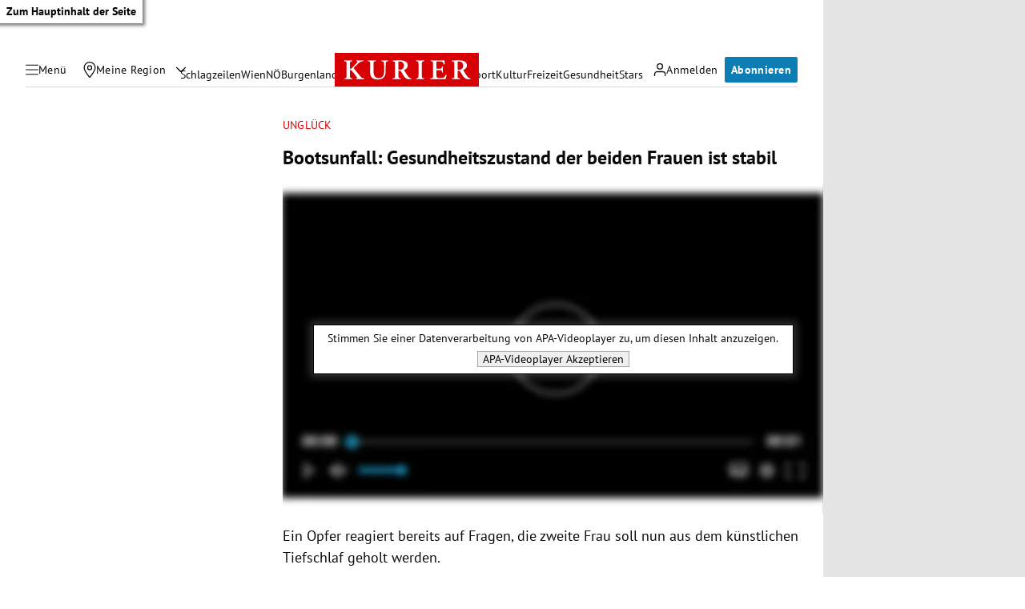

--- FILE ---
content_type: text/css
request_url: https://kurier.at/assets/main/css/iframe.Dvv8ftUy.css
body_size: -187
content:
section.typed-iframe .section-title{padding-bottom:.75rem;margin-bottom:1rem;border-bottom:1px solid var(--outlines)}.ratio{position:relative}.ratio iframe{position:absolute;top:0;left:0;height:100%;width:100%}.typed-iframe .ratio.has-responsive-height{height:var(--mobileHeight);padding-bottom:0!important}@media screen and (min-width: 664px){.typed-iframe .ratio.has-responsive-height{height:var(--tabletHeight)}}@media screen and (min-width: 1028px){.typed-iframe .ratio.has-responsive-height{height:var(--desktopHeight)}}@media screen and (min-width: 1028px){.grid-item[span-1-1] div[data-iframe=Acast]{width:298px}}@media (min-width: 331px) and (max-width: 335px){div[data-iframe=Acast]{width:298px}}.googleMaps{display:flex;flex-direction:column}.googleMaps .googleMaps__button{order:1;text-align:right;font-size:14px;margin-top:.25rem}.googleMaps .googleMaps__button .btn-text{display:flex;justify-content:flex-end;align-items:center;gap:.25rem}


--- FILE ---
content_type: application/javascript; charset=utf-8
request_url: https://fundingchoicesmessages.google.com/f/AGSKWxUxLJZUCO1T6EXfgTejL4Y28ZhoT2cDIAZ_jwRb4N-d06TxP2xoRN6sfNKrLV7IGk8lOH7PJoJnUxhuGnbR1_YJD7Gpe2xQ7s2C54jjAnUcl6L5eCOlPedsDaerKeAcDtigbTfPWXnCwRRVNrKpmyomYCjIudvCWbgbex8j2MFRMZlBFQvp8sX5ZeN-/_/ad_syshome./banner/ad._square_ad-/adframetop.-ads-placement.
body_size: -1291
content:
window['3e5b3887-0eee-4734-b63b-c4cc18ff9976'] = true;

--- FILE ---
content_type: application/javascript; charset=utf-8
request_url: https://fundingchoicesmessages.google.com/f/AGSKWxXVWdo1z1W4XuGrr2ZhIBLRqgEjNazRG2uIB15RBh32n3J7r_hQ-01YBtGsrTTHNeFVFhO_-AbF5z0adxqU5aRU9S-5M1w15tMWEpohSMIVvKQBHqfdK8MXj-pbeCyEjAp8cFYYHg==?fccs=W251bGwsbnVsbCxudWxsLG51bGwsbnVsbCxudWxsLFsxNzY4ODk0MzM4LDgzNjAwMDAwMF0sbnVsbCxudWxsLG51bGwsW251bGwsWzcsNl0sbnVsbCxudWxsLG51bGwsbnVsbCxudWxsLG51bGwsbnVsbCxudWxsLG51bGwsM10sImh0dHBzOi8va3VyaWVyLmF0L2Nocm9uaWsvbmllZGVyb2VzdGVycmVpY2gvYm9vdHN1bmZhbGwtZ2VzdW5kaGVpdHN6dXN0YW5kLWRlci1iZWlkZW4tZnJhdWVuLWlzdC1zdGFiaWwvNDAwMTIyNDczIixudWxsLFtbOCwiTTlsa3pVYVpEc2ciXSxbOSwiZW4tVVMiXSxbMTYsIlsxLDEsMV0iXSxbMTksIjIiXSxbMTcsIlswXSJdLFsyNCwiIl0sWzI5LCJmYWxzZSJdXV0
body_size: 118
content:
if (typeof __googlefc.fcKernelManager.run === 'function') {"use strict";this.default_ContributorServingResponseClientJs=this.default_ContributorServingResponseClientJs||{};(function(_){var window=this;
try{
var np=function(a){this.A=_.t(a)};_.u(np,_.J);var op=function(a){this.A=_.t(a)};_.u(op,_.J);op.prototype.getWhitelistStatus=function(){return _.F(this,2)};var pp=function(a){this.A=_.t(a)};_.u(pp,_.J);var qp=_.Zc(pp),rp=function(a,b,c){this.B=a;this.j=_.A(b,np,1);this.l=_.A(b,_.Nk,3);this.F=_.A(b,op,4);a=this.B.location.hostname;this.D=_.Dg(this.j,2)&&_.O(this.j,2)!==""?_.O(this.j,2):a;a=new _.Og(_.Ok(this.l));this.C=new _.bh(_.q.document,this.D,a);this.console=null;this.o=new _.jp(this.B,c,a)};
rp.prototype.run=function(){if(_.O(this.j,3)){var a=this.C,b=_.O(this.j,3),c=_.dh(a),d=new _.Ug;b=_.fg(d,1,b);c=_.C(c,1,b);_.hh(a,c)}else _.eh(this.C,"FCNEC");_.lp(this.o,_.A(this.l,_.Ae,1),this.l.getDefaultConsentRevocationText(),this.l.getDefaultConsentRevocationCloseText(),this.l.getDefaultConsentRevocationAttestationText(),this.D);_.mp(this.o,_.F(this.F,1),this.F.getWhitelistStatus());var e;a=(e=this.B.googlefc)==null?void 0:e.__executeManualDeployment;a!==void 0&&typeof a==="function"&&_.Qo(this.o.G,
"manualDeploymentApi")};var sp=function(){};sp.prototype.run=function(a,b,c){var d;return _.v(function(e){d=qp(b);(new rp(a,d,c)).run();return e.return({})})};_.Rk(7,new sp);
}catch(e){_._DumpException(e)}
}).call(this,this.default_ContributorServingResponseClientJs);
// Google Inc.

//# sourceURL=/_/mss/boq-content-ads-contributor/_/js/k=boq-content-ads-contributor.ContributorServingResponseClientJs.en_US.M9lkzUaZDsg.es5.O/d=1/exm=ad_blocking_detection_executable,kernel_loader,loader_js_executable/ed=1/rs=AJlcJMzanTQvnnVdXXtZinnKRQ21NfsPog/m=cookie_refresh_executable
__googlefc.fcKernelManager.run('\x5b\x5b\x5b7,\x22\x5b\x5bnull,\\\x22kurier.at\\\x22,\\\x22AKsRol-84hXpIUOjCteR2vE652GKDJzlppJCExCESMgdA0T1yGRobHyAbIjcCYu84SjHdg6TFXe25imhTxIbn76gi3Xmh--9hvTBAWi9eUQUae1VdwHUZj0JHwl-VLrTXM9UiQjYHG3hVKltNkiJ0hy8kOylPV0KpQ\\\\u003d\\\\u003d\\\x22\x5d,null,\x5b\x5bnull,null,null,\\\x22https:\/\/fundingchoicesmessages.google.com\/f\/AGSKWxWf6lPRlz4yyDi5vNRHqY7HR7iT7Rry0RU1921d_SJtdts0nxmBENAbP88tIxBcH0s155dwnJ6pWvE01DKtr2wyMlAPjyjgTzUR0Ft_W_4Q1ZslhhntzzXDZSRB02zLO9C9BFuPig\\\\u003d\\\\u003d\\\x22\x5d,null,null,\x5bnull,null,null,\\\x22https:\/\/fundingchoicesmessages.google.com\/el\/AGSKWxVGJoBP6MT-1c1fA1Ch-bVZLfkenu7IKgmM7xv2376Lhsy2hRHmTk9W_f-xAWdz7d5ImUTK7IrJX4S4KIjxaZgOCC-MY9RmAx2hWCW24OcYVHjzUL3r-0vFATZoyULjdq64pY3uDA\\\\u003d\\\\u003d\\\x22\x5d,null,\x5bnull,\x5b7,6\x5d,null,null,null,null,null,null,null,null,null,3\x5d\x5d,\x5b2,1\x5d\x5d\x22\x5d\x5d,\x5bnull,null,null,\x22https:\/\/fundingchoicesmessages.google.com\/f\/AGSKWxWBqBWEG5m12BEqE-VCM7HtJXJUFmIwNhu35lpWKOIeITGFvWVhpf4H0pjdwA1iTn5avPOxz7988Wi-Aaw7xcGSxfj498BEfWJG3kfmzn6N3uMtSlvNIQ4d-jNvHDXw8ojAn_QslQ\\u003d\\u003d\x22\x5d\x5d');}

--- FILE ---
content_type: application/javascript
request_url: https://kurier.at/assets/main/js/iframe.C17ooTnl.js
body_size: -14
content:
import{V as t,n as m,_ as A}from"./main.C0ghmOIE.js";import{I as b}from"./iframeComponent.Dj4S9F2r.js";import"./youTube.BwJlcIJi.js";document.querySelectorAll("[data-iframe]").forEach(e=>{const o=e.getAttribute("data-iframe"),a=e.getAttribute("data-ratio"),i=e.getAttribute("data-height"),d=e.getAttribute("data-responsiveheights"),c=e.getAttribute("data-width"),l=e.getAttribute("data-scrolling");let s;a&&!a.includes("phi")&&!i?s=a.split(":").map(f=>+f):c&&i&&(s=[+c,+i]);let r=e.getAttribute("data-src"),n,p;const g={"APA Grafiken":t.apaGrafiken,Podigee:t.podigee,Simplecast:t.simplecast,"APA Video":t.apaVideo,Infogram:t.infogram,YouTube:t.youTube,Datawrapper:t.datawrapper,vimeo:t.vimeo,googleMaps:t.googleMaps,"Google Maps":t.googleMaps,spotify:t.spotify,"23Degrees":t.degrees23,Acast:t.acast,OETV:t.oetv,Sofascore:t.sofascore,Lovable:t.lovable},u=["Walls io","flourish","Tickaroo","ÖFB (Austrian Football Association)"];g[o]&&(n=g[o]),u.includes(o)&&(p=!0),o==="YouTube"&&(r=r.replace("watch?v=","embed/")),(n||p)&&m(A(b,{type:n,src:r,noConsentRequired:p,ratio:s,el:e,dataType:o,scrolling:l,responsiveheights:d}),e)});
